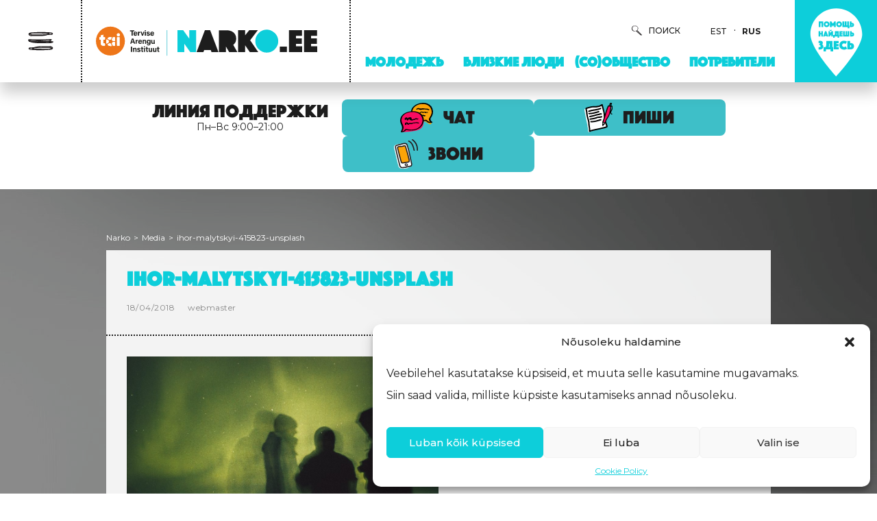

--- FILE ---
content_type: text/css
request_url: https://www.narko.ee/wp-content/themes/taevas/inc/modules/communication/communication.css?ver=1767787182
body_size: 446
content:
.widget-communication-wrap {
  background: #fff;
  padding: 25px 0;
}

.widget-communication {
  display: flex;
  flex-wrap: wrap;
  gap: 10px;
  align-items: center;
  /*justify-content: space-between;*/
}

/*.widget-communication-cell {
  margin: 0 auto;
}*/

/*.widget-communication-cell--link {
  flex: 1;
}*/

.widget-communication-title {
  padding-right: 20px;
}

.widget-communication-title,
.widget-communication-btn {
  display: inline-block;
  font-family: 'Phosphate','Work Sans', sans-serif;
  font-size: 15px;
  line-height: 1;
  text-transform: uppercase;
}

.widget-communication-btn,
.widget-communication-btn:hover,
.widget-communication-btn:focus {
  background: #3EBFC8;
  color: #1D1D1D;
}

.widget-communication-btn:hover,
.widget-communication-btn:focus {
  opacity: .9;
  text-decoration: none;
  transition: all 0.2s ease-in-out;
}

.widget-communication-btn {
  border-radius: 8px;
  align-items: center;
  display: flex;
  height: 48px;
  justify-content: center;
  max-width: 435px;
  padding: 1px 10px;
}

.widget-communication-btn span {
  background-position: 0 50%;
  background-repeat: no-repeat;
  background-size: auto 100%;
  display: inline-block;
  /*padding: 5px 0 5px 60px;*/
}

.widget-communication-btn img {
  height: 65%;
  margin-right: 5px;
  vertical-align: middle;
  width: auto;
}

@media(max-width: 991px){
  .widget-communication-cell--link {
    flex: 1;
  }

  .widget-communication-cell--title {
    width: 100%;
  }

  .widget-communication-btn {
    text-align: center;
  }
}

@media(min-width: 992px){
  .widget-communication {
    gap: 20px;
    justify-content: center;
  }

  .widget-communication-title,
  .widget-communication-btn {
    font-size: 27px;
  }

  .widget-communication-btn {
    height: 53px;
    padding: 5px 20px;
  }

  .widget-communication-btn img {
    height: 100%;
    margin-right: 15px;
  }
}

@media(min-width: 1200px){
  .widget-communication-cell--title {
    max-width: 300px;
  }

  .widget-communication-btn {
    min-width: 280px;
  }
}

--- FILE ---
content_type: image/svg+xml
request_url: https://www.narko.ee/wp-content/themes/taevas/assets/img/logo_narko.svg
body_size: 1395
content:
<?xml version="1.0" encoding="UTF-8"?>
<svg width="367px" height="60px" viewBox="0 0 367 60" version="1.1" xmlns="http://www.w3.org/2000/svg" xmlns:xlink="http://www.w3.org/1999/xlink">
    <!-- Generator: Sketch 47.1 (45422) - http://www.bohemiancoding.com/sketch -->
    <title>logo_narko</title>
    <desc>Created with Sketch.</desc>
    <defs></defs>
    <g id="Style-sheet" stroke="none" stroke-width="1" fill="none" fill-rule="evenodd">
        <g id="Assets" transform="translate(-20.000000, -20.000000)" fill-rule="nonzero">
            <g id="logo_narko" transform="translate(20.000000, 20.000000)">
                <polygon id="Shape" fill="#0DCEDA" points="48.8334238 1.30222463 48.8334238 58.6001085 33.5322843 58.6001085 17.9055887 36.7878459 17.9055887 58.6001085 0 58.6001085 0 1.30222463 14.9755833 1.30222463 30.9278351 23.4400434 30.9278351 1.30222463"></polygon>
                <polygon id="Shape" fill="#1D1D1D" points="85.6212697 1.30222463 71.947911 1.30222463 50.1356484 58.6001085 68.0412371 58.6001085 69.9945741 53.39121 87.2490505 53.39121 89.2023874 58.6001085 107.433532 58.6001085"></polygon>
                <path d="M146.174715,39.7178513 C147.47694,38.7411829 148.779164,37.4389582 150.081389,35.8111774 C151.058058,34.5089528 152.034726,32.881172 152.685838,30.9278351 C153.336951,28.9744981 153.988063,26.3700488 153.988063,23.7655996 C153.988063,20.1844818 153.336951,16.9289202 152.034726,14.324471 C150.732501,11.7200217 149.104721,9.11557244 146.500271,7.16223549 C144.221378,5.20889853 141.616929,3.9066739 138.361367,2.93000543 C135.105806,1.95333695 131.850244,1.62778079 128.269126,1.62778079 L108.410201,1.62778079 L108.410201,58.6001085 L126.966902,58.6001085 L126.966902,43.9500814 L135.431362,58.6001085 L156.918068,58.6001085 L146.174715,39.7178513 Z" id="Shape" fill="#1D1D1D"></path>
                <polygon id="Shape" fill="#1D1D1D" points="190.450353 27.6722735 210.634835 1.30222463 188.17146 1.30222463 177.428106 14.6500271 177.428106 1.30222463 158.871405 1.30222463 158.871405 58.6001085 177.428106 58.6001085 177.428106 41.020076 189.473684 58.6001085 211.611503 58.6001085"></polygon>
                <path d="M261.747151,18.556701 C260.119371,14.9755833 258.166034,11.7200217 255.236028,9.11557244 C252.631579,6.51112317 249.376017,4.23223006 245.7949,2.60444927 C241.888226,0.651112317 237.981552,0 234.074878,0 C229.842648,0 225.935974,0.651112317 222.354856,2.27889311 C218.773738,3.9066739 215.518177,5.86001085 212.913728,8.79001628 C210.309278,11.3944655 208.030385,14.6500271 206.402604,18.2311449 C204.774824,21.8122626 204.123711,25.7189365 204.123711,29.9511666 C204.123711,34.1833966 204.774824,38.0900705 206.402604,41.6711883 C208.030385,45.252306 209.983722,48.5078676 212.913728,51.1123169 C215.518177,53.7167661 218.773738,55.9956593 222.354856,57.62344 C225.935974,59.2512208 229.842648,59.9023332 234.074878,59.9023332 C238.307108,59.9023332 242.213782,59.2512208 245.7949,57.62344 C249.376017,55.9956593 252.631579,54.0423223 255.236028,51.1123169 C257.840477,48.5078676 260.119371,45.252306 261.747151,41.6711883 C263.374932,38.0900705 264.026044,34.1833966 264.026044,29.9511666 C264.026044,26.0444927 263.374932,22.1378188 261.747151,18.556701 Z" id="Shape" fill="#0DCEDA"></path>
                <rect id="Rectangle-path" fill="#1D1D1D" x="268.258275" y="44.2756375" width="18.556701" height="14.324471"></rect>
                <polygon id="Shape" fill="#1D1D1D" points="310.580575 43.6245252 310.580575 37.1134021 325.881715 37.1134021 325.881715 22.7889311 310.580575 22.7889311 310.580575 16.2778079 326.207271 16.2778079 326.207271 1.30222463 292.34943 1.30222463 292.34943 58.6001085 326.858383 58.6001085 326.858383 43.6245252"></polygon>
                <polygon id="Shape" fill="#1D1D1D" points="350.298426 43.6245252 350.298426 37.1134021 365.27401 37.1134021 365.27401 22.7889311 350.298426 22.7889311 350.298426 16.2778079 365.599566 16.2778079 365.599566 1.30222463 331.741725 1.30222463 331.741725 58.6001085 366.250678 58.6001085 366.250678 43.6245252"></polygon>
            </g>
        </g>
    </g>
</svg>

--- FILE ---
content_type: image/svg+xml
request_url: https://www.narko.ee/wp-content/themes/taevas/assets/img/icon_print.svg
body_size: 958
content:
<?xml version="1.0" encoding="UTF-8"?>
<svg width="40px" height="40px" viewBox="0 0 40 40" version="1.1" xmlns="http://www.w3.org/2000/svg" xmlns:xlink="http://www.w3.org/1999/xlink">
    <!-- Generator: Sketch 47.1 (45422) - http://www.bohemiancoding.com/sketch -->
    <title>icon_print</title>
    <desc>Created with Sketch.</desc>
    <defs></defs>
    <g id="Style-sheet" stroke="none" stroke-width="1" fill="none" fill-rule="evenodd">
        <g id="Assets" transform="translate(-195.000000, -207.000000)">
            <g id="icon_print" transform="translate(195.000000, 207.000000)">
                <circle id="Oval-2" fill="#FFFFFF" cx="20" cy="20" r="20"></circle>
                <path d="M28.641323,14.203629 L26.9354839,14.203629 L26.9354839,11.6028226 C26.9354839,10.8901775 26.3577738,10.3125 25.6451613,10.3125 L15,10.3125 C14.2873549,10.3125 13.7096774,10.8901775 13.7096774,11.6028226 L13.7096774,14.203629 L12.0038388,14.203629 C10.8990645,14.203629 10,15.1026935 10,16.207468 L10,24.6818223 C10,25.7865967 10.8990645,26.6856618 12.0038388,26.6856618 L12.7715483,26.6856618 C12.9498386,26.6856618 13.0941289,26.5414035 13.0941289,26.3630812 C13.0941289,26.1847908 12.9498386,26.0405005 12.7715483,26.0405005 L12.0038388,26.0405005 C11.2547097,26.0405005 10.6451613,25.4309513 10.6451613,24.6818223 L10.6451613,16.207468 C10.6451613,15.4583389 11.2547097,14.8487903 12.0038388,14.8487903 L28.6413234,14.8487903 C29.3904188,14.8487903 30,15.458339 30,16.207468 L30,24.6818223 C30,25.4309513 29.3904188,26.0405005 28.641323,26.0405005 L28.0645161,26.0405005 C27.8861938,26.0405005 27.7419355,26.1847908 27.7419355,26.3630812 C27.7419355,26.5414035 27.8861938,26.6856618 28.0645161,26.6856618 L28.641323,26.6856618 C29.7460962,26.6856618 30.6451613,25.7865967 30.6451613,24.6818223 L30.6451613,16.207468 C30.6451613,15.1026935 29.7460962,14.203629 28.641323,14.203629 Z M14.3548387,11.6028226 C14.3548387,11.2470807 14.6442579,10.9576613 15,10.9576613 L25.6451613,10.9576613 C26.0009027,10.9576613 26.2903226,11.2470807 26.2903226,11.6028226 L26.2903226,14.1834677 L14.3548387,14.1834677 L14.3548387,11.6028226 Z" id="Shape" stroke="#1D1D1D" stroke-width="0.2" fill="#1D1D1D" fill-rule="nonzero"></path>
                <path d="M24.1935484,24.2039515 L16.4516129,24.2039515 C16.273613,24.2039515 16.1293547,24.3482098 16.1293547,24.5262097 C16.1293547,24.7042096 16.273613,24.8484679 16.4516129,24.8484679 L24.1935484,24.8484679 C24.3715163,24.8484679 24.5158066,24.7042096 24.5158066,24.5262097 C24.5158066,24.3482098 24.3715163,24.2039515 24.1935484,24.2039515 Z" id="Shape" fill="#1D1D1D" fill-rule="nonzero"></path>
                <path d="M24.1935484,26.462016 L16.4516129,26.462016 C16.273613,26.462016 16.1293547,26.6062743 16.1293547,26.7842742 C16.1293547,26.9622741 16.273613,27.1065324 16.4516129,27.1065324 L24.1935484,27.1065324 C24.3715163,27.1065324 24.5158066,26.9622741 24.5158066,26.7842742 C24.5158066,26.6062743 24.3715163,26.462016 24.1935484,26.462016 Z" id="Shape" fill="#1D1D1D" fill-rule="nonzero"></path>
                <circle id="Oval" fill="#1D1D1D" fill-rule="nonzero" cx="12.5674515" cy="16.7227579" r="1"></circle>
                <circle id="Oval" fill="#1D1D1D" fill-rule="nonzero" cx="14.6082903" cy="16.7227579" r="1"></circle>
                <circle id="Oval" fill="#1D1D1D" fill-rule="nonzero" cx="16.6490967" cy="16.7227579" r="1"></circle>
                <path d="M13.5483871,29.6875 L27.0967742,29.6875 L27.0967742,21.3004032 L13.5483871,21.3004032 L13.5483871,29.6875 Z M14.3237742,22.0757909 L26.3213859,22.0757909 L26.3213859,28.9121123 L14.3237742,28.9121123 L14.3237742,22.0757909 Z" id="Shape" fill="#1D1D1D" fill-rule="nonzero"></path>
            </g>
        </g>
    </g>
</svg>

--- FILE ---
content_type: application/javascript
request_url: https://www.narko.ee/wp-content//uploads/bws-custom-code/bws-custom-code.js?ver=2.4.2
body_size: -98
content:
var resizeEvent = window.document.createEvent('UIEvents');
    resizeEvent.initUIEvent('resize', true, false, window, 0);
    window.dispatchEvent(resizeEvent);

--- FILE ---
content_type: application/javascript
request_url: https://www.narko.ee/wp-content/themes/taevas/assets/js/app.js?ver=1767787182
body_size: 2714
content:
$ = jQuery;
$(document).ready(function () {
    let result = 0;

    // Hide all answers once again for JS
    $('#wp-quiz-3323 .wq_singleResultWrapper, #wp-quiz-4915 .wq_singleResultWrapper').addClass('hidden');

    //Cudit results
    $('.goodAnswer').hide();
    //see vastus annab 1 punkti
    $(document).on('click', '#wp-quiz-3323 div.wq_questionsCtr > div:nth-child(2) .wq_singleAnswerCtr:nth-child(2) label, #wp-quiz-3323 div.wq_questionsCtr > div:nth-child(3) .wq_singleAnswerCtr:nth-child(2) label, #wp-quiz-3323 div.wq_questionsCtr > div:nth-child(4) .wq_singleAnswerCtr:nth-child(2) label, #wp-quiz-3323 div.wq_questionsCtr > div:nth-child(5) .wq_singleAnswerCtr:nth-child(2) label, #wp-quiz-3323 div.wq_questionsCtr > div:nth-child(6) .wq_singleAnswerCtr:nth-child(2) label, #wp-quiz-3323 div.wq_questionsCtr > div:nth-child(7) .wq_singleAnswerCtr:nth-child(2) label, #wp-quiz-3323 div.wq_questionsCtr > div:nth-child(8) .wq_singleAnswerCtr:nth-child(2) label, #wp-quiz-4915 div.wq_questionsCtr > div:nth-child(2) .wq_singleAnswerCtr:nth-child(2) label, #wp-quiz-4915 div.wq_questionsCtr > div:nth-child(3) .wq_singleAnswerCtr:nth-child(2) label, #wp-quiz-4915 div.wq_questionsCtr > div:nth-child(4) .wq_singleAnswerCtr:nth-child(2) label, #wp-quiz-4915 div.wq_questionsCtr > div:nth-child(5) .wq_singleAnswerCtr:nth-child(2) label, #wp-quiz-4915 div.wq_questionsCtr > div:nth-child(6) .wq_singleAnswerCtr:nth-child(2) label, #wp-quiz-4915 div.wq_questionsCtr > div:nth-child(7) .wq_singleAnswerCtr:nth-child(2) label, #wp-quiz-4915 div.wq_questionsCtr > div:nth-child(8) .wq_singleAnswerCtr:nth-child(2) label', function (evt) {
        result += 1;
    });
    //see vastus annab 2 punkti
    $(document).on('click', '#wp-quiz-3323 div.wq_questionsCtr > div:nth-child(2) .wq_singleAnswerCtr:nth-child(3) label, #wp-quiz-3323 div.wq_questionsCtr > div:nth-child(3) .wq_singleAnswerCtr:nth-child(3) label, #wp-quiz-3323 div.wq_questionsCtr > div:nth-child(4) .wq_singleAnswerCtr:nth-child(3) label, #wp-quiz-3323 div.wq_questionsCtr > div:nth-child(5) .wq_singleAnswerCtr:nth-child(3) label, #wp-quiz-3323 div.wq_questionsCtr > div:nth-child(6) .wq_singleAnswerCtr:nth-child(3) label, #wp-quiz-3323 div.wq_questionsCtr > div:nth-child(7) .wq_singleAnswerCtr:nth-child(3) label, #wp-quiz-3323 div.wq_questionsCtr > div:nth-child(8) .wq_singleAnswerCtr:nth-child(3) label, #wp-quiz-3323 div.wq-questions.wq_questionsCtr > div:nth-child(9) > div > div.wq-question-answers.wq_questionAnswersCtr > div > div:nth-child(2) > label, #wp-quiz-4915 div.wq_questionsCtr > div:nth-child(2) .wq_singleAnswerCtr:nth-child(3) label, #wp-quiz-4915 div.wq_questionsCtr > div:nth-child(3) .wq_singleAnswerCtr:nth-child(3) label, #wp-quiz-4915 div.wq_questionsCtr > div:nth-child(4) .wq_singleAnswerCtr:nth-child(3) label, #wp-quiz-4915 div.wq_questionsCtr > div:nth-child(5) .wq_singleAnswerCtr:nth-child(3) label, #wp-quiz-4915 div.wq_questionsCtr > div:nth-child(6) .wq_singleAnswerCtr:nth-child(3) label, #wp-quiz-4915 div.wq_questionsCtr > div:nth-child(7) .wq_singleAnswerCtr:nth-child(3) label, #wp-quiz-4915 div.wq_questionsCtr > div:nth-child(8) .wq_singleAnswerCtr:nth-child(3) label, #wp-quiz-4915 div.wq-questions.wq_questionsCtr > div:nth-child(9) > div > div.wq-question-answers.wq_questionAnswersCtr > div > div:nth-child(2) > label', function (evt) {
        result += 2;
    });
    //see vastus annab 3 punkti
    $(document).on('click', '#wp-quiz-3323 div.wq_questionsCtr > div:nth-child(2) .wq_singleAnswerCtr:nth-child(4) label, #wp-quiz-3323 div.wq_questionsCtr > div:nth-child(3) .wq_singleAnswerCtr:nth-child(4) label, #wp-quiz-3323 div.wq_questionsCtr > div:nth-child(4) .wq_singleAnswerCtr:nth-child(4) label, #wp-quiz-3323 div.wq_questionsCtr > div:nth-child(5) .wq_singleAnswerCtr:nth-child(4) label, #wp-quiz-3323 div.wq_questionsCtr > div:nth-child(6) .wq_singleAnswerCtr:nth-child(4) label, #wp-quiz-3323 div.wq_questionsCtr > div:nth-child(7) .wq_singleAnswerCtr:nth-child(4) label, #wp-quiz-3323 div.wq_questionsCtr > div:nth-child(8) .wq_singleAnswerCtr:nth-child(4) label, #wp-quiz-4915 div.wq_questionsCtr > div:nth-child(2) .wq_singleAnswerCtr:nth-child(4) label, #wp-quiz-4915 div.wq_questionsCtr > div:nth-child(3) .wq_singleAnswerCtr:nth-child(4) label, #wp-quiz-4915 div.wq_questionsCtr > div:nth-child(4) .wq_singleAnswerCtr:nth-child(4) label, #wp-quiz-4915 div.wq_questionsCtr > div:nth-child(5) .wq_singleAnswerCtr:nth-child(4) label, #wp-quiz-4915 div.wq_questionsCtr > div:nth-child(6) .wq_singleAnswerCtr:nth-child(4) label, #wp-quiz-4915 div.wq_questionsCtr > div:nth-child(7) .wq_singleAnswerCtr:nth-child(4) label, #wp-quiz-4915 div.wq_questionsCtr > div:nth-child(8) .wq_singleAnswerCtr:nth-child(4) label', function (evt) {
        result += 3;
    });
    //see vastus annab 4 punkti
    $(document).on('click', '#wp-quiz-3323 div.wq_questionsCtr > div:nth-child(2) .wq_singleAnswerCtr:nth-child(5) label, #wp-quiz-3323 div.wq_questionsCtr > div:nth-child(3) .wq_singleAnswerCtr:nth-child(5) label, #wp-quiz-3323 div.wq_questionsCtr > div:nth-child(4) .wq_singleAnswerCtr:nth-child(5) label, #wp-quiz-3323 div.wq_questionsCtr > div:nth-child(5) .wq_singleAnswerCtr:nth-child(5) label, #wp-quiz-3323 div.wq_questionsCtr > div:nth-child(6) .wq_singleAnswerCtr:nth-child(5) label, #wp-quiz-3323 div.wq_questionsCtr > div:nth-child(7) .wq_singleAnswerCtr:nth-child(5) label, #wp-quiz-3323 div.wq_questionsCtr > div:nth-child(8) .wq_singleAnswerCtr:nth-child(5) label, #wp-quiz-3323 div.wq-questions.wq_questionsCtr > div:nth-child(9) > div > div.wq-question-answers.wq_questionAnswersCtr > div > div:nth-child(3) > label, #wp-quiz-4915 div.wq_questionsCtr > div:nth-child(2) .wq_singleAnswerCtr:nth-child(5) label, #wp-quiz-4915 div.wq_questionsCtr > div:nth-child(3) .wq_singleAnswerCtr:nth-child(5) label, #wp-quiz-4915 div.wq_questionsCtr > div:nth-child(4) .wq_singleAnswerCtr:nth-child(5) label, #wp-quiz-4915 div.wq_questionsCtr > div:nth-child(5) .wq_singleAnswerCtr:nth-child(5) label, #wp-quiz-4915 div.wq_questionsCtr > div:nth-child(6) .wq_singleAnswerCtr:nth-child(5) label, #wp-quiz-4915 div.wq_questionsCtr > div:nth-child(7) .wq_singleAnswerCtr:nth-child(5) label, #wp-quiz-4915 div.wq_questionsCtr > div:nth-child(8) .wq_singleAnswerCtr:nth-child(5) label, #wp-quiz-4915 div.wq-questions.wq_questionsCtr > div:nth-child(9) > div > div.wq-question-answers.wq_questionAnswersCtr > div > div:nth-child(3) > label', function (evt) {
        result += 4;
    });

    $(document).on('click', '#wp-quiz-3323 div.wq_questionsCtr > div:nth-child(9) .wq_singleAnswerCtr:nth-child(1) label, #wp-quiz-3323 div.wq_questionsCtr > div:nth-child(9) .wq_singleAnswerCtr:nth-child(2) label, #wp-quiz-3323 div.wq-questions.wq_questionsCtr > div:nth-child(9) > div > div.wq-question-answers.wq_questionAnswersCtr > div > div:nth-child(3) > label, #wp-quiz-4915 div.wq_questionsCtr > div:nth-child(9) .wq_singleAnswerCtr:nth-child(1) label, #wp-quiz-4915 div.wq_questionsCtr > div:nth-child(9) .wq_singleAnswerCtr:nth-child(2) label, #wp-quiz-4915 div.wq-questions.wq_questionsCtr > div:nth-child(9) > div > div.wq-question-answers.wq_questionAnswersCtr > div > div:nth-child(3) > label', function (evt) {
        updateTitle(result);
    });

    $(document).on('click', '#wp-quiz-3323 label, #wp-quiz-4915 label', function (evt) {
        var parent_i = $(this).parents('.wq-question').attr('data-index');
        log_result(result, parseInt(parent_i), $(this).text());
    });

    function log_result(result, i, t) {
        // console.log([result, i, t]);
    }

    function updateTitle(result) {
        let winner;

        $(".wq_resultTitle").each(function () {
            title = $(this).html().replace('[score]', result);
            $(this).html(title);
        })

        if (result <= 7) {
            winner = $('.wq_singleResultWrapper').eq(0);
        } else if (result <= 11) {
            winner = $('.wq_singleResultWrapper').eq(1);
        } else {
            winner = $('.wq_singleResultWrapper').eq(2);
        }

        winner.removeClass('hidden').show();
    }


    // Peida ei vastuse puhul küsimustik
    $('#wp-quiz-3323 div.wq_questionsCtr > div:nth-child(1) .wq_singleAnswerCtr:nth-child(2) label, #wp-quiz-4915 div.wq_questionsCtr > div:nth-child(1) .wq_singleAnswerCtr:nth-child(2) label').click(function () {
        $('.personality_quiz .wq-questions').fadeOut();
        $('.goodAnswer').fadeIn();
        $('.box--content #wp-quiz-3323, .box--content #wp-quiz-4915').addClass('allgood');

        //        $('.box--content #wp-quiz-3323:after, .box--content #wp-quiz-4915:after').css('background', 'red');
    });

    $(".accordion-keeper li:first a").trigger("click");

    // TEST: add scroll when answered

    $(".nf-field-element label").click(function () {
        $('html,body').animate({
            scrollTop: $(".second").offset().top
        },
            'slow');
    });

    if ($(".alert.alert-success.ask-success")[0]) {
        $('html,body').animate({
            scrollTop: $('.alert.alert-success.ask-success').offset().top - 100
        }, 'slow');
    } else {
        // Don't do anything
    }
    if ($(".box-menu-content ul")[0]) {
        // Don't do anything
    } else {
        $('#sumneu').remove();
    }
    if ($(window).width() > 768) {
        // fancybox magic
        $("[data-fancybox]").fancybox({
            thumbs: {
                autoStart: true
            }
        });
        $('a[href$="jpg"], a[href$="png"], a[href$="jpeg"]').fancybox({
            thumbs: {
                autoStart: true
            }
        });
    };
    // move last, aga mis teiste keeltega teeb?
    $('ul.alfabet--letters').find('li.drugitem_0-9').appendTo('ul.alfabet--letters');
    // move comment form
    $('#comments').find('.comment-list').appendTo('#comment--list');
    // move comment list
    $('#comments').find('#respond').appendTo('#comment--form');
    $('#comment-comments').appendTo('#respond');
    // Frontpage slider
    $('.home--slider').slick({
        dots: true,
        infinite: true,
        speed: 600,
        slidesToShow: 1,
        adaptiveHeight: true,
        autoplay: true,
        autoplaySpeed: 5000,
    });
    $('.gallery--slider').slick({
        arrows: false,
        centerMode: true,
        centerPadding: '40px',
        slidesToShow: 1
    });
    ///
    $('.mobile-menu .menu-item-has-children').click(function () {
        $(this).toggleClass('show');
    });
    if ($(window).width() < 768) {
        $("#mobile--advice").append($(".form-ask"));
        $("#collapsetype, #collapseALpha").addClass('collapse');
        $(".opndrugFilter").addClass('collapsed');
    } else {
        $(".opndrugFilter").css('pointer-events', 'none');
        // do nothing
    }
    ///
    $('.darklayer').click(function () {
        $('.searchbox').fadeOut();
        $(this).fadeOut();
    });

    $('.close--menu-btn, .darklayermenu').click(function () {
        $('.burger--menu').fadeOut();
        ('.darklayermenu').fadeOut();
    });
    $('.navi--burger').click(function () {
        $('.burger--menu').fadeToggle();
        $('.darklayermenu').fadeIn();
        $(this).toggleClass('clicked');
    });
    $('.active-ancestor, .active-parent').next('ul').addClass('open');
    $('.active-ancestor, .active-parent').addClass('opened');

    var handlerIn = function () {
        var $base = $(this);
        var t = setTimeout(function () {
            $base.toggleClass('opened');
            $base.next('ul').toggleClass('open');
        }, 500);
        $base.data('timeout', t);
    };
    $('.superMegamenu li').click(function () {
        var $base = $(this);
        $base.next('ul').css("z-index", "-1");
        $base.parent().css("z-index", "auto");
    });
    // if klicked first level
    $('.superMegamenu .menu > li').click(function () {
        $('.superMegamenu .menu ul').css("z-index", "-1");
    });

    $('.superMegamenu .menu > li').click(handlerIn);
    $('.superMegamenu .menu > li').click(function () {
        $('.superMegamenu .menu > ul, .superMegamenu .menu > ul > ul, .superMegamenu .menu > ul > ul > ul').removeClass('open');
        $('.superMegamenu .menu > li, .superMegamenu .menu > ul > li, .superMegamenu .menu > ul > ul > li').removeClass('opened');
    });

    $('.superMegamenu .menu > ul > li').click(handlerIn);
    $('.superMegamenu .menu > ul > li').click(function () {
        $('.superMegamenu .menu > ul > ul, .superMegamenu .menu > ul > ul > ul').removeClass('open');
        $('.superMegamenu .menu > ul > li, .superMegamenu .menu > ul > ul > li').removeClass('opened');
    });

    $('.superMegamenu .menu > ul > ul > li').click(handlerIn);
    $('.superMegamenu .menu > ul > ul > li').click(function () {
        $('.superMegamenu .menu > ul > ul > ul').removeClass('open');
        $('.superMegamenu .menu > ul > ul > li').removeClass('opened');
    });

    $('.superMegamenu .menu ul').prev().addClass("has-some-kids");
    $(".closesearch , .searchNow, .searchmob").click(function () {
        $(this).css('cursor', 'pointer');
        $('.searchbox').slideToggle("fast");
        $('.darklayer').fadeToggle("fast");
    });

    //caches a jQuery object containing the header element
    var header = $("#wrap");
    $(window).scroll(function () {
        var scroll = $(window).scrollTop();

        if (scroll >= 60) {
            header.removeClass('normal--header').addClass("fixed--header");
        } else {
            header.removeClass("fixed--header").addClass('normal--header');
        }
        // end window scroll
    });

    ////
    if ($(window).width() < 991) {
        // donothing
    } else {
        // button animated hover
        $('.btn--animate')
            .on('mouseenter', function (e) {
                var parentOffset = $(this).offset(),
                    relX = e.pageX - parentOffset.left,
                    relY = e.pageY - parentOffset.top;
                $(this).find('span').css({
                    top: relY,
                    left: relX
                })
            })
            .on('mouseout', function (e) {
                var parentOffset = $(this).offset(),
                    relX = e.pageX - parentOffset.left,
                    relY = e.pageY - parentOffset.top;
                $(this).find('span').css({
                    top: relY,
                    left: relX
                })
            });
        $('[href=#]').click(function () {
            return false
        });
    }

    //print
    if (document.getElementById("doPrint") != null) {
        document.getElementById("doPrint").addEventListener("click", function () {
            var printContents = document.getElementById('printDiv').innerHTML;
            var originalContents = document.body.innerHTML;
            document.body.innerHTML = printContents;
            window.print();
            document.body.innerHTML = originalContents;
        });
    }
    //smoooth scroll and zendesk open on tugiliin
    $(document).on('click', 'a[href^="#"]', function (event) {
        event.preventDefault();
        if (event.currentTarget.hash == "#chat") {
            zE('webWidget', 'toggle');
        }
        try {
            $('html, body').animate({
                scrollTop: $($.attr(this, 'href')).offset().top - 150
            }, 500);
        } catch (e) {
            console.log(e);
        }
    });

    $(".gallery-icon a").fancybox().attr('data-fancybox', 'gallery');
    var txt = $('.wp-caption-text').text();
    $(".gallery-icon a").fancybox().attr('data-caption', txt);


    // Go to help page onclick
    $(document).on('click', '#bodymovin', function (evt) {
        window.location = localize.help_url;
        evt.preventDefault();
    });

    $(function () {
        $('#dl-menu').dlmenu({
            animationClasses: {
                classin: 'dl-animate-in-2',
                classout: 'dl-animate-out-2'
            }
        });
    });
});


--- FILE ---
content_type: image/svg+xml
request_url: https://www.narko.ee/wp-content/uploads/2018/09/Terviseinfo.ee_.svg
body_size: 2821
content:
<?xml version="1.0" encoding="UTF-8"?>
<svg width="184px" height="25px" viewBox="0 0 184 25" version="1.1" xmlns="http://www.w3.org/2000/svg" xmlns:xlink="http://www.w3.org/1999/xlink">
    <!-- Generator: sketchtool 51.3 (57544) - http://www.bohemiancoding.com/sketch -->
    <title>0689C265-1116-47FD-B461-E11DC4147FC6</title>
    <desc>Created with sketchtool.</desc>
    <defs></defs>
    <g id="Style-sheet" stroke="none" stroke-width="1" fill="none" fill-rule="evenodd">
        <g id="Assets" transform="translate(-750.000000, -869.000000)" fill="#1D1D1D">
            <g id="logod" transform="translate(750.000000, 804.000000)">
                <path d="M5.35055351,89.6617466 L5.35055351,71.9803198 L0,71.9803198 L0,68.1057811 L15.4059041,68.1057811 L15.4059041,71.9803198 L10.0553506,71.9803198 L10.0553506,89.6617466 L5.35055351,89.6617466 Z M27.9930299,84.7724477 L30.0225502,88.0627306 C28.6695367,89.1697417 26.9782698,90 23.6572366,90 C18.1836818,90 15.3854039,86.9249692 15.3854039,80.9286593 C15.3854039,75.301353 18.5219352,71.9495695 23.5342353,71.9495695 C27.9622796,71.9495695 30.5145551,74.7478475 30.5145551,78.9913899 C30.5145551,79.8831488 30.4838048,80.7441574 30.299303,82.097171 L19.9364494,82.097171 C19.99795,84.8339483 21.2279623,86.3407134 24.1799918,86.3407134 C26.0557606,86.3407134 27.3472735,85.4489545 27.9930299,84.7724477 Z M23.4112341,75.4551046 C25.2870029,75.4551046 26.1480115,76.5313653 26.1480115,78.5608856 L26.1480115,79.0221402 L20.0287003,79.0221402 C20.0902009,76.9926199 21.3202132,75.4551046 23.4112341,75.4551046 Z M42.1801908,72.0725707 L42.1801908,76.6543665 C41.5651847,76.5313653 40.796427,76.500615 40.1814208,76.500615 C38.7361564,76.500615 37.1371404,77.0541205 36.1223802,77.8843788 L36.1223802,89.6617466 L31.5098341,89.6617466 L31.5098341,72.2878229 L35.1383704,72.2878229 L36.0916299,74.8400984 L36.2146312,74.8400984 C36.9218882,73.1488315 38.4286533,71.9188192 40.704176,71.9188192 C41.196181,71.9188192 41.7804368,71.9803198 42.1801908,72.0725707 Z M47.2632226,72.2878229 L49.6309963,80.5904059 C50.2767528,82.8659287 50.5227552,83.9421894 50.7687577,85.295203 L50.8917589,85.295203 C51.0762608,84.00369 51.3222632,82.8659287 51.9372694,80.5904059 L54.1820418,72.2878229 L58.8253383,72.2878229 L53.3517835,89.6617466 L48.1549815,89.6617466 L42.2509225,72.2878229 L47.2632226,72.2878229 Z M59.9118491,89.6617466 L59.9118491,72.2878229 L64.5551456,72.2878229 L64.5551456,89.6617466 L59.9118491,89.6617466 Z M59.5120951,67.7675277 C59.5120951,66.1685117 60.6806068,65 62.1566216,65 C63.7248872,65 64.8933989,66.1685117 64.8933989,67.7675277 C64.8933989,69.2127921 63.7248872,70.3813038 62.1566216,70.3813038 C60.6806068,70.3813038 59.5120951,69.2127921 59.5120951,67.7675277 Z M75.0820008,84.8339483 C75.0820008,82.3124231 66.902419,83.1426814 66.902419,77.3616236 C66.902419,74.5325953 69.3316933,71.9803198 73.3599836,71.9803198 C76.496515,71.9803198 78.495285,73.0873309 79.6330463,74.4095941 L76.6502665,77.3308733 C76.0352604,76.6236162 74.8359984,75.701107 73.2369824,75.701107 C72.1914719,75.701107 71.5149651,76.2546125 71.5149651,77.0541205 C71.5149651,79.6678967 79.6945469,78.7453875 79.6945469,84.5571956 C79.6945469,86.8634686 77.8802788,89.9692497 72.8372284,89.9692497 C69.0241902,89.9692497 66.7179172,88.3702337 65.7646576,87.3554736 L68.5321853,84.1574416 C69.300943,85.0492005 70.9922099,86.3099631 73.0832308,86.3099631 C74.5284953,86.3099631 75.0820008,85.6334563 75.0820008,84.8339483 Z M93.2349323,84.7724477 L95.2644526,88.0627306 C93.9114391,89.1697417 92.2201722,90 88.899139,90 C83.4255843,90 80.6273063,86.9249692 80.6273063,80.9286593 C80.6273063,75.301353 83.7638376,71.9495695 88.7761378,71.9495695 C93.204182,71.9495695 95.7564576,74.7478475 95.7564576,78.9913899 C95.7564576,79.8831488 95.7257073,80.7441574 95.5412054,82.097171 L85.1783518,82.097171 C85.2398524,84.8339483 86.4698647,86.3407134 89.4218942,86.3407134 C91.297663,86.3407134 92.5891759,85.4489545 93.2349323,84.7724477 Z M88.6531365,75.4551046 C86.5621156,75.4551046 85.3321033,76.9926199 85.2706027,79.0221402 L91.3899139,79.0221402 L91.3899139,78.5608856 C91.3899139,76.5313653 90.5289053,75.4551046 88.6531365,75.4551046 Z M97.9499795,89.6617466 L97.9499795,72.2878229 L102.593276,72.2878229 L102.593276,89.6617466 L97.9499795,89.6617466 Z M97.5502255,67.7675277 C97.5502255,66.1685117 98.7187372,65 100.194752,65 C101.763018,65 102.931529,66.1685117 102.931529,67.7675277 C102.931529,69.2127921 101.763018,70.3813038 100.194752,70.3813038 C98.7187372,70.3813038 97.5502255,69.2127921 97.5502255,67.7675277 Z M120.284953,77.6383764 L120.284953,89.6617466 L115.641656,89.6617466 L115.641656,78.6223862 C115.641656,76.8388684 114.811398,75.7933579 113.243132,75.7933579 C111.890119,75.7933579 110.783108,76.5928659 110.260353,77.8536285 L110.260353,89.6617466 L105.617056,89.6617466 L105.617056,72.2878229 L109.245592,72.2878229 L110.168102,73.9175892 L110.291103,73.9175892 C111.336613,72.6568266 113.150882,71.8573186 114.96515,71.8573186 C118.347683,71.8573186 120.284953,73.7330873 120.284953,77.6383764 Z M133.271833,65.9225092 L132.626076,69.6740467 C131.918819,69.4895449 131.211562,69.3665437 130.627306,69.3665437 C129.335793,69.3665437 128.874539,69.9815498 128.874539,71.1808118 L128.874539,72.2878229 L132.656827,72.2878229 L132.656827,75.4858549 L128.782288,75.4858549 L128.782288,89.6617466 L124.138991,89.6617466 L124.138991,75.4858549 L121.586716,75.4858549 L121.586716,72.2878229 L124.231242,72.2878229 L124.231242,71.0578106 C124.231242,68.1672817 126.137761,65.6150062 130.442804,65.6150062 C131.703567,65.6150062 132.533825,65.7380074 133.271833,65.9225092 Z M137.095121,80.8671587 C137.095121,84.4649446 137.98688,86.3714637 140.323903,86.3714637 C142.691677,86.3714637 143.429684,84.6494465 143.429684,81.1131611 C143.429684,77.5153752 142.537925,75.6088561 140.139401,75.6088561 C138.01763,75.6088561 137.095121,77.3308733 137.095121,80.8671587 Z M140.170152,90 C134.204592,90 132.328823,86.4329643 132.328823,81.0516605 C132.328823,75.701107 134.573596,71.9803198 140.323903,71.9803198 C146.320213,71.9803198 148.195982,75.5473555 148.195982,80.9286593 C148.195982,86.2792128 145.920459,90 140.170152,90 Z M149.589996,87.8167282 C149.589996,86.7097171 150.420254,85.8794588 151.465765,85.8794588 C152.542025,85.8794588 153.372284,86.7097171 153.372284,87.8167282 C153.372284,88.8314883 152.542025,89.6617466 151.465765,89.6617466 C150.420254,89.6617466 149.589996,88.8314883 149.589996,87.8167282 Z M166.789668,86.5252153 L167.865929,88.3702337 C166.758918,89.200492 165.00615,89.8769988 162.607626,89.8769988 C157.841328,89.8769988 155.258303,87.4477245 155.258303,81.2054121 C155.258303,75.1476015 158.640836,72.6568266 162.361624,72.6568266 C166.328413,72.6568266 168.450185,75.2398524 168.450185,79.2066421 C168.450185,80.0369004 168.388684,81.0209102 168.265683,82.097171 L157.626076,82.097171 C157.841328,86.2177122 159.563346,87.7859779 162.915129,87.7859779 C164.575646,87.7859779 166.082411,87.1402214 166.789668,86.5252153 Z M162.146371,74.7170972 C159.9631,74.7170972 157.872079,76.100861 157.656827,80.1291513 L166.051661,80.1291513 C166.082411,79.7601476 166.082411,79.3911439 166.082411,79.1758918 C166.082411,76.3161132 164.852399,74.7170972 162.146371,74.7170972 Z M182.205822,86.5252153 L183.282083,88.3702337 C182.175072,89.200492 180.422304,89.8769988 178.02378,89.8769988 C173.257483,89.8769988 170.674457,87.4477245 170.674457,81.2054121 C170.674457,75.1476015 174.056991,72.6568266 177.777778,72.6568266 C181.744567,72.6568266 183.866339,75.2398524 183.866339,79.2066421 C183.866339,80.0369004 183.804838,81.0209102 183.681837,82.097171 L173.04223,82.097171 C173.257483,86.2177122 174.9795,87.7859779 178.331283,87.7859779 C179.9918,87.7859779 181.498565,87.1402214 182.205822,86.5252153 Z M177.562526,74.7170972 C175.379254,74.7170972 173.288233,76.100861 173.072981,80.1291513 L181.467815,80.1291513 C181.498565,79.7601476 181.498565,79.3911439 181.498565,79.1758918 C181.498565,76.3161132 180.268553,74.7170972 177.562526,74.7170972 Z" id="Terviseinfo.ee"></path>
            </g>
        </g>
    </g>
</svg>

--- FILE ---
content_type: application/javascript
request_url: https://www.narko.ee/wp-content/themes/taevas/assets/js/filters.js?ver=1
body_size: -79
content:
jQuery(document).ready(function($){
    // Submit filter on select
    $('.ained--filter--checkbox').click(function(){
        setTimeout(function() {
            $('#ainedFilterForm').submit();
        }, 100);
    });
});

--- FILE ---
content_type: image/svg+xml
request_url: https://www.narko.ee/wp-content/uploads/2018/09/HIV.ee_.svg
body_size: 406
content:
<?xml version="1.0" encoding="UTF-8"?>
<svg width="95px" height="24px" viewBox="0 0 95 24" version="1.1" xmlns="http://www.w3.org/2000/svg" xmlns:xlink="http://www.w3.org/1999/xlink">
    <!-- Generator: sketchtool 51.3 (57544) - http://www.bohemiancoding.com/sketch -->
    <title>0AC6CE48-5E11-48F4-8206-E743009B3E09</title>
    <desc>Created with sketchtool.</desc>
    <defs></defs>
    <g id="Style-sheet" stroke="none" stroke-width="1" fill="none" fill-rule="evenodd">
        <g id="Assets" transform="translate(-319.000000, -1161.000000)" fill="#1D1D1D">
            <path d="M319,1161 L326.455,1161 L326.455,1168.945 L330.62,1168.945 L330.62,1161 L338.11,1161 L338.11,1184.345 L330.62,1184.345 L330.62,1175.7 L326.455,1175.7 L326.455,1184.345 L319,1184.345 L319,1161 Z M340.56,1161 L348.47,1161 L348.47,1184.345 L340.56,1184.345 L340.56,1161 Z M357.15,1161 L361.105,1171.15 L365.095,1161 L373.25,1161 L364.15,1184.345 L358.095,1184.345 L348.995,1161 L357.15,1161 Z M373.6,1178.5 L381.09,1178.5 L381.09,1184.345 L373.6,1184.345 L373.6,1178.5 Z M383.365,1161 L397.12,1161 L397.12,1167.125 L390.82,1167.125 L390.82,1169.715 L397.015,1169.715 L397.015,1175.525 L390.82,1175.525 L390.82,1178.22 L397.365,1178.22 L397.365,1184.345 L383.365,1184.345 L383.365,1161 Z M399.465,1161 L413.22,1161 L413.22,1167.125 L406.92,1167.125 L406.92,1169.715 L413.115,1169.715 L413.115,1175.525 L406.92,1175.525 L406.92,1178.22 L413.465,1178.22 L413.465,1184.345 L399.465,1184.345 L399.465,1161 Z" id="HIV.ee"></path>
        </g>
    </g>
</svg>